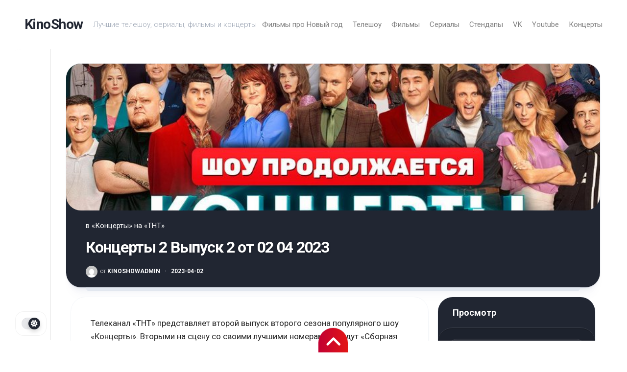

--- FILE ---
content_type: text/html; charset=UTF-8
request_url: https://kinoshow.net/tele-show/koncerty-tnt/vypusk-2-ot-02-04-2023/
body_size: 14774
content:
<!DOCTYPE html> 
<html class="no-js" dir="ltr" lang="ru-RU" prefix="og: https://ogp.me/ns#">

<head>
	<script> 
(function UTCoreInitialization() {
  if (window.UTInventoryCore) { 
    new window.UTInventoryCore({ 
      type: "sticky", 
      host: 572, 
      content: false, 
      width: 400, 
      height: 225, 
      playMode: "autoplay", 
      align: "right", 
      verticalAlign: "bottom", 
      openTo: "open-creativeView", 
      infinity: true, 
      infinityTimer: 1, 
      mobile: { 
        align: "center", 
        verticalAlign: "bottom", 
      }, 
    }); 
    return; 
  } 
  setTimeout(UTCoreInitialization, 100); 
})(); 
</script>
	<meta charset="UTF-8">
	<meta name="viewport" content="width=device-width, initial-scale=1.0">
	<link rel="profile" href="https://gmpg.org/xfn/11">
		<link rel="pingback" href="https://kinoshow.net/xmlrpc.php">
		<script src="https://sdk.adlook.tech/inventory/core.js" async type="text/javascript"></script>
	<style>
.adlook_ibv_onlypc, .adlook_ibv_mobpc  {margin-bottom: 1rem; margin-top: 1rem}
@media (max-width: 640px) {
    .adlook_ibv_onlypc { display: none; }
    .adlook_ibv_mobpc { width: 90%; }
}
</style>
	<title>Концерты 2 Выпуск 2 от 02 04 2023 - KinoShow</title>

		<!-- All in One SEO 4.9.3 - aioseo.com -->
	<meta name="description" content="Команды второго выпуска − «Сборная Красноярска» и «Борцы». Смотрите второй выпуск второго сезона «Концерты» от 02.04.2023 на сайте KinoShow.Net" />
	<meta name="robots" content="max-image-preview:large" />
	<meta name="author" content="KinoShowAdmin"/>
	<link rel="canonical" href="https://kinoshow.net/tele-show/koncerty-tnt/vypusk-2-ot-02-04-2023/" />
	<meta name="generator" content="All in One SEO (AIOSEO) 4.9.3" />
		<meta property="og:locale" content="ru_RU" />
		<meta property="og:site_name" content="KinoShow - Лучшие телешоу, сериалы, фильмы и концерты" />
		<meta property="og:type" content="article" />
		<meta property="og:title" content="Концерты 2 Выпуск 2 от 02 04 2023 - KinoShow" />
		<meta property="og:description" content="Команды второго выпуска − «Сборная Красноярска» и «Борцы». Смотрите второй выпуск второго сезона «Концерты» от 02.04.2023 на сайте KinoShow.Net" />
		<meta property="og:url" content="https://kinoshow.net/tele-show/koncerty-tnt/vypusk-2-ot-02-04-2023/" />
		<meta property="article:published_time" content="2023-04-02T20:58:03+00:00" />
		<meta property="article:modified_time" content="2023-04-09T19:33:12+00:00" />
		<meta name="twitter:card" content="summary_large_image" />
		<meta name="twitter:title" content="Концерты 2 Выпуск 2 от 02 04 2023 - KinoShow" />
		<meta name="twitter:description" content="Команды второго выпуска − «Сборная Красноярска» и «Борцы». Смотрите второй выпуск второго сезона «Концерты» от 02.04.2023 на сайте KinoShow.Net" />
		<script type="application/ld+json" class="aioseo-schema">
			{"@context":"https:\/\/schema.org","@graph":[{"@type":"BlogPosting","@id":"https:\/\/kinoshow.net\/tele-show\/koncerty-tnt\/vypusk-2-ot-02-04-2023\/#blogposting","name":"\u041a\u043e\u043d\u0446\u0435\u0440\u0442\u044b 2 \u0412\u044b\u043f\u0443\u0441\u043a 2 \u043e\u0442 02 04 2023 - KinoShow","headline":"\u041a\u043e\u043d\u0446\u0435\u0440\u0442\u044b 2 \u0412\u044b\u043f\u0443\u0441\u043a 2 \u043e\u0442 02 04 2023","author":{"@id":"https:\/\/kinoshow.net\/author\/kinoshowadmin\/#author"},"publisher":{"@id":"https:\/\/kinoshow.net\/#organization"},"image":{"@type":"ImageObject","url":"https:\/\/kinoshow.net\/wp-content\/uploads\/2022\/11\/koncerty-tnt-3.jpg","width":799,"height":420},"datePublished":"2023-04-02T23:58:03+03:00","dateModified":"2023-04-09T22:33:12+03:00","inLanguage":"ru-RU","mainEntityOfPage":{"@id":"https:\/\/kinoshow.net\/tele-show\/koncerty-tnt\/vypusk-2-ot-02-04-2023\/#webpage"},"isPartOf":{"@id":"https:\/\/kinoshow.net\/tele-show\/koncerty-tnt\/vypusk-2-ot-02-04-2023\/#webpage"},"articleSection":"\u00ab\u041a\u043e\u043d\u0446\u0435\u0440\u0442\u044b\u00bb \u043d\u0430 \u00ab\u0422\u041d\u0422\u00bb"},{"@type":"BreadcrumbList","@id":"https:\/\/kinoshow.net\/tele-show\/koncerty-tnt\/vypusk-2-ot-02-04-2023\/#breadcrumblist","itemListElement":[{"@type":"ListItem","@id":"https:\/\/kinoshow.net#listItem","position":1,"name":"\u0413\u043b\u0430\u0432\u043d\u0430\u044f","item":"https:\/\/kinoshow.net","nextItem":{"@type":"ListItem","@id":"https:\/\/kinoshow.net\/category\/tele-show\/#listItem","name":"\u0422\u0435\u043b\u0435\u0448\u043e\u0443"}},{"@type":"ListItem","@id":"https:\/\/kinoshow.net\/category\/tele-show\/#listItem","position":2,"name":"\u0422\u0435\u043b\u0435\u0448\u043e\u0443","item":"https:\/\/kinoshow.net\/category\/tele-show\/","nextItem":{"@type":"ListItem","@id":"https:\/\/kinoshow.net\/category\/tele-show\/koncerty-tnt\/#listItem","name":"\u00ab\u041a\u043e\u043d\u0446\u0435\u0440\u0442\u044b\u00bb \u043d\u0430 \u00ab\u0422\u041d\u0422\u00bb"},"previousItem":{"@type":"ListItem","@id":"https:\/\/kinoshow.net#listItem","name":"\u0413\u043b\u0430\u0432\u043d\u0430\u044f"}},{"@type":"ListItem","@id":"https:\/\/kinoshow.net\/category\/tele-show\/koncerty-tnt\/#listItem","position":3,"name":"\u00ab\u041a\u043e\u043d\u0446\u0435\u0440\u0442\u044b\u00bb \u043d\u0430 \u00ab\u0422\u041d\u0422\u00bb","item":"https:\/\/kinoshow.net\/category\/tele-show\/koncerty-tnt\/","nextItem":{"@type":"ListItem","@id":"https:\/\/kinoshow.net\/tele-show\/koncerty-tnt\/vypusk-2-ot-02-04-2023\/#listItem","name":"\u041a\u043e\u043d\u0446\u0435\u0440\u0442\u044b 2 \u0412\u044b\u043f\u0443\u0441\u043a 2 \u043e\u0442 02 04 2023"},"previousItem":{"@type":"ListItem","@id":"https:\/\/kinoshow.net\/category\/tele-show\/#listItem","name":"\u0422\u0435\u043b\u0435\u0448\u043e\u0443"}},{"@type":"ListItem","@id":"https:\/\/kinoshow.net\/tele-show\/koncerty-tnt\/vypusk-2-ot-02-04-2023\/#listItem","position":4,"name":"\u041a\u043e\u043d\u0446\u0435\u0440\u0442\u044b 2 \u0412\u044b\u043f\u0443\u0441\u043a 2 \u043e\u0442 02 04 2023","previousItem":{"@type":"ListItem","@id":"https:\/\/kinoshow.net\/category\/tele-show\/koncerty-tnt\/#listItem","name":"\u00ab\u041a\u043e\u043d\u0446\u0435\u0440\u0442\u044b\u00bb \u043d\u0430 \u00ab\u0422\u041d\u0422\u00bb"}}]},{"@type":"Organization","@id":"https:\/\/kinoshow.net\/#organization","name":"KinoShow","description":"\u041b\u0443\u0447\u0448\u0438\u0435 \u0442\u0435\u043b\u0435\u0448\u043e\u0443, \u0441\u0435\u0440\u0438\u0430\u043b\u044b, \u0444\u0438\u043b\u044c\u043c\u044b \u0438 \u043a\u043e\u043d\u0446\u0435\u0440\u0442\u044b","url":"https:\/\/kinoshow.net\/","logo":{"@type":"ImageObject","url":"https:\/\/kinoshow.net\/wp-content\/uploads\/2022\/10\/kinoshownet.png","@id":"https:\/\/kinoshow.net\/tele-show\/koncerty-tnt\/vypusk-2-ot-02-04-2023\/#organizationLogo","width":512,"height":512},"image":{"@id":"https:\/\/kinoshow.net\/tele-show\/koncerty-tnt\/vypusk-2-ot-02-04-2023\/#organizationLogo"}},{"@type":"Person","@id":"https:\/\/kinoshow.net\/author\/kinoshowadmin\/#author","url":"https:\/\/kinoshow.net\/author\/kinoshowadmin\/","name":"KinoShowAdmin","image":{"@type":"ImageObject","@id":"https:\/\/kinoshow.net\/tele-show\/koncerty-tnt\/vypusk-2-ot-02-04-2023\/#authorImage","url":"https:\/\/secure.gravatar.com\/avatar\/a689a86d0fba23f5f0366f78972a71e32728c8903b521a9b84c79004680777e8?s=96&d=mm&r=g","width":96,"height":96,"caption":"KinoShowAdmin"}},{"@type":"WebPage","@id":"https:\/\/kinoshow.net\/tele-show\/koncerty-tnt\/vypusk-2-ot-02-04-2023\/#webpage","url":"https:\/\/kinoshow.net\/tele-show\/koncerty-tnt\/vypusk-2-ot-02-04-2023\/","name":"\u041a\u043e\u043d\u0446\u0435\u0440\u0442\u044b 2 \u0412\u044b\u043f\u0443\u0441\u043a 2 \u043e\u0442 02 04 2023 - KinoShow","description":"\u041a\u043e\u043c\u0430\u043d\u0434\u044b \u0432\u0442\u043e\u0440\u043e\u0433\u043e \u0432\u044b\u043f\u0443\u0441\u043a\u0430 \u2212 \u00ab\u0421\u0431\u043e\u0440\u043d\u0430\u044f \u041a\u0440\u0430\u0441\u043d\u043e\u044f\u0440\u0441\u043a\u0430\u00bb \u0438 \u00ab\u0411\u043e\u0440\u0446\u044b\u00bb. \u0421\u043c\u043e\u0442\u0440\u0438\u0442\u0435 \u0432\u0442\u043e\u0440\u043e\u0439 \u0432\u044b\u043f\u0443\u0441\u043a \u0432\u0442\u043e\u0440\u043e\u0433\u043e \u0441\u0435\u0437\u043e\u043d\u0430 \u00ab\u041a\u043e\u043d\u0446\u0435\u0440\u0442\u044b\u00bb \u043e\u0442 02.04.2023 \u043d\u0430 \u0441\u0430\u0439\u0442\u0435 KinoShow.Net","inLanguage":"ru-RU","isPartOf":{"@id":"https:\/\/kinoshow.net\/#website"},"breadcrumb":{"@id":"https:\/\/kinoshow.net\/tele-show\/koncerty-tnt\/vypusk-2-ot-02-04-2023\/#breadcrumblist"},"author":{"@id":"https:\/\/kinoshow.net\/author\/kinoshowadmin\/#author"},"creator":{"@id":"https:\/\/kinoshow.net\/author\/kinoshowadmin\/#author"},"image":{"@type":"ImageObject","url":"https:\/\/kinoshow.net\/wp-content\/uploads\/2022\/11\/koncerty-tnt-3.jpg","@id":"https:\/\/kinoshow.net\/tele-show\/koncerty-tnt\/vypusk-2-ot-02-04-2023\/#mainImage","width":799,"height":420},"primaryImageOfPage":{"@id":"https:\/\/kinoshow.net\/tele-show\/koncerty-tnt\/vypusk-2-ot-02-04-2023\/#mainImage"},"datePublished":"2023-04-02T23:58:03+03:00","dateModified":"2023-04-09T22:33:12+03:00"},{"@type":"WebSite","@id":"https:\/\/kinoshow.net\/#website","url":"https:\/\/kinoshow.net\/","name":"KinoShow","description":"\u041b\u0443\u0447\u0448\u0438\u0435 \u0442\u0435\u043b\u0435\u0448\u043e\u0443, \u0441\u0435\u0440\u0438\u0430\u043b\u044b, \u0444\u0438\u043b\u044c\u043c\u044b \u0438 \u043a\u043e\u043d\u0446\u0435\u0440\u0442\u044b","inLanguage":"ru-RU","publisher":{"@id":"https:\/\/kinoshow.net\/#organization"}}]}
		</script>
		<!-- All in One SEO -->

<script>document.documentElement.className = document.documentElement.className.replace("no-js","js");</script>
<link rel='dns-prefetch' href='//fonts.googleapis.com' />
<link rel='dns-prefetch' href='//www.googletagmanager.com' />
<link rel='dns-prefetch' href='//pagead2.googlesyndication.com' />
<link rel="alternate" type="application/rss+xml" title="KinoShow &raquo; Лента" href="https://kinoshow.net/feed/" />
<link rel="alternate" type="application/rss+xml" title="KinoShow &raquo; Лента комментариев" href="https://kinoshow.net/comments/feed/" />
<link rel="alternate" type="application/rss+xml" title="KinoShow &raquo; Лента комментариев к &laquo;Концерты 2 Выпуск 2 от 02 04 2023&raquo;" href="https://kinoshow.net/tele-show/koncerty-tnt/vypusk-2-ot-02-04-2023/feed/" />
<link rel="alternate" title="oEmbed (JSON)" type="application/json+oembed" href="https://kinoshow.net/wp-json/oembed/1.0/embed?url=https%3A%2F%2Fkinoshow.net%2Ftele-show%2Fkoncerty-tnt%2Fvypusk-2-ot-02-04-2023%2F" />
<link rel="alternate" title="oEmbed (XML)" type="text/xml+oembed" href="https://kinoshow.net/wp-json/oembed/1.0/embed?url=https%3A%2F%2Fkinoshow.net%2Ftele-show%2Fkoncerty-tnt%2Fvypusk-2-ot-02-04-2023%2F&#038;format=xml" />
<style id='wp-img-auto-sizes-contain-inline-css' type='text/css'>
img:is([sizes=auto i],[sizes^="auto," i]){contain-intrinsic-size:3000px 1500px}
/*# sourceURL=wp-img-auto-sizes-contain-inline-css */
</style>
<style id='wp-emoji-styles-inline-css' type='text/css'>

	img.wp-smiley, img.emoji {
		display: inline !important;
		border: none !important;
		box-shadow: none !important;
		height: 1em !important;
		width: 1em !important;
		margin: 0 0.07em !important;
		vertical-align: -0.1em !important;
		background: none !important;
		padding: 0 !important;
	}
/*# sourceURL=wp-emoji-styles-inline-css */
</style>
<style id='wp-block-library-inline-css' type='text/css'>
:root{--wp-block-synced-color:#7a00df;--wp-block-synced-color--rgb:122,0,223;--wp-bound-block-color:var(--wp-block-synced-color);--wp-editor-canvas-background:#ddd;--wp-admin-theme-color:#007cba;--wp-admin-theme-color--rgb:0,124,186;--wp-admin-theme-color-darker-10:#006ba1;--wp-admin-theme-color-darker-10--rgb:0,107,160.5;--wp-admin-theme-color-darker-20:#005a87;--wp-admin-theme-color-darker-20--rgb:0,90,135;--wp-admin-border-width-focus:2px}@media (min-resolution:192dpi){:root{--wp-admin-border-width-focus:1.5px}}.wp-element-button{cursor:pointer}:root .has-very-light-gray-background-color{background-color:#eee}:root .has-very-dark-gray-background-color{background-color:#313131}:root .has-very-light-gray-color{color:#eee}:root .has-very-dark-gray-color{color:#313131}:root .has-vivid-green-cyan-to-vivid-cyan-blue-gradient-background{background:linear-gradient(135deg,#00d084,#0693e3)}:root .has-purple-crush-gradient-background{background:linear-gradient(135deg,#34e2e4,#4721fb 50%,#ab1dfe)}:root .has-hazy-dawn-gradient-background{background:linear-gradient(135deg,#faaca8,#dad0ec)}:root .has-subdued-olive-gradient-background{background:linear-gradient(135deg,#fafae1,#67a671)}:root .has-atomic-cream-gradient-background{background:linear-gradient(135deg,#fdd79a,#004a59)}:root .has-nightshade-gradient-background{background:linear-gradient(135deg,#330968,#31cdcf)}:root .has-midnight-gradient-background{background:linear-gradient(135deg,#020381,#2874fc)}:root{--wp--preset--font-size--normal:16px;--wp--preset--font-size--huge:42px}.has-regular-font-size{font-size:1em}.has-larger-font-size{font-size:2.625em}.has-normal-font-size{font-size:var(--wp--preset--font-size--normal)}.has-huge-font-size{font-size:var(--wp--preset--font-size--huge)}.has-text-align-center{text-align:center}.has-text-align-left{text-align:left}.has-text-align-right{text-align:right}.has-fit-text{white-space:nowrap!important}#end-resizable-editor-section{display:none}.aligncenter{clear:both}.items-justified-left{justify-content:flex-start}.items-justified-center{justify-content:center}.items-justified-right{justify-content:flex-end}.items-justified-space-between{justify-content:space-between}.screen-reader-text{border:0;clip-path:inset(50%);height:1px;margin:-1px;overflow:hidden;padding:0;position:absolute;width:1px;word-wrap:normal!important}.screen-reader-text:focus{background-color:#ddd;clip-path:none;color:#444;display:block;font-size:1em;height:auto;left:5px;line-height:normal;padding:15px 23px 14px;text-decoration:none;top:5px;width:auto;z-index:100000}html :where(.has-border-color){border-style:solid}html :where([style*=border-top-color]){border-top-style:solid}html :where([style*=border-right-color]){border-right-style:solid}html :where([style*=border-bottom-color]){border-bottom-style:solid}html :where([style*=border-left-color]){border-left-style:solid}html :where([style*=border-width]){border-style:solid}html :where([style*=border-top-width]){border-top-style:solid}html :where([style*=border-right-width]){border-right-style:solid}html :where([style*=border-bottom-width]){border-bottom-style:solid}html :where([style*=border-left-width]){border-left-style:solid}html :where(img[class*=wp-image-]){height:auto;max-width:100%}:where(figure){margin:0 0 1em}html :where(.is-position-sticky){--wp-admin--admin-bar--position-offset:var(--wp-admin--admin-bar--height,0px)}@media screen and (max-width:600px){html :where(.is-position-sticky){--wp-admin--admin-bar--position-offset:0px}}

/*# sourceURL=wp-block-library-inline-css */
</style><style id='global-styles-inline-css' type='text/css'>
:root{--wp--preset--aspect-ratio--square: 1;--wp--preset--aspect-ratio--4-3: 4/3;--wp--preset--aspect-ratio--3-4: 3/4;--wp--preset--aspect-ratio--3-2: 3/2;--wp--preset--aspect-ratio--2-3: 2/3;--wp--preset--aspect-ratio--16-9: 16/9;--wp--preset--aspect-ratio--9-16: 9/16;--wp--preset--color--black: #000000;--wp--preset--color--cyan-bluish-gray: #abb8c3;--wp--preset--color--white: #ffffff;--wp--preset--color--pale-pink: #f78da7;--wp--preset--color--vivid-red: #cf2e2e;--wp--preset--color--luminous-vivid-orange: #ff6900;--wp--preset--color--luminous-vivid-amber: #fcb900;--wp--preset--color--light-green-cyan: #7bdcb5;--wp--preset--color--vivid-green-cyan: #00d084;--wp--preset--color--pale-cyan-blue: #8ed1fc;--wp--preset--color--vivid-cyan-blue: #0693e3;--wp--preset--color--vivid-purple: #9b51e0;--wp--preset--gradient--vivid-cyan-blue-to-vivid-purple: linear-gradient(135deg,rgb(6,147,227) 0%,rgb(155,81,224) 100%);--wp--preset--gradient--light-green-cyan-to-vivid-green-cyan: linear-gradient(135deg,rgb(122,220,180) 0%,rgb(0,208,130) 100%);--wp--preset--gradient--luminous-vivid-amber-to-luminous-vivid-orange: linear-gradient(135deg,rgb(252,185,0) 0%,rgb(255,105,0) 100%);--wp--preset--gradient--luminous-vivid-orange-to-vivid-red: linear-gradient(135deg,rgb(255,105,0) 0%,rgb(207,46,46) 100%);--wp--preset--gradient--very-light-gray-to-cyan-bluish-gray: linear-gradient(135deg,rgb(238,238,238) 0%,rgb(169,184,195) 100%);--wp--preset--gradient--cool-to-warm-spectrum: linear-gradient(135deg,rgb(74,234,220) 0%,rgb(151,120,209) 20%,rgb(207,42,186) 40%,rgb(238,44,130) 60%,rgb(251,105,98) 80%,rgb(254,248,76) 100%);--wp--preset--gradient--blush-light-purple: linear-gradient(135deg,rgb(255,206,236) 0%,rgb(152,150,240) 100%);--wp--preset--gradient--blush-bordeaux: linear-gradient(135deg,rgb(254,205,165) 0%,rgb(254,45,45) 50%,rgb(107,0,62) 100%);--wp--preset--gradient--luminous-dusk: linear-gradient(135deg,rgb(255,203,112) 0%,rgb(199,81,192) 50%,rgb(65,88,208) 100%);--wp--preset--gradient--pale-ocean: linear-gradient(135deg,rgb(255,245,203) 0%,rgb(182,227,212) 50%,rgb(51,167,181) 100%);--wp--preset--gradient--electric-grass: linear-gradient(135deg,rgb(202,248,128) 0%,rgb(113,206,126) 100%);--wp--preset--gradient--midnight: linear-gradient(135deg,rgb(2,3,129) 0%,rgb(40,116,252) 100%);--wp--preset--font-size--small: 13px;--wp--preset--font-size--medium: 20px;--wp--preset--font-size--large: 36px;--wp--preset--font-size--x-large: 42px;--wp--preset--spacing--20: 0.44rem;--wp--preset--spacing--30: 0.67rem;--wp--preset--spacing--40: 1rem;--wp--preset--spacing--50: 1.5rem;--wp--preset--spacing--60: 2.25rem;--wp--preset--spacing--70: 3.38rem;--wp--preset--spacing--80: 5.06rem;--wp--preset--shadow--natural: 6px 6px 9px rgba(0, 0, 0, 0.2);--wp--preset--shadow--deep: 12px 12px 50px rgba(0, 0, 0, 0.4);--wp--preset--shadow--sharp: 6px 6px 0px rgba(0, 0, 0, 0.2);--wp--preset--shadow--outlined: 6px 6px 0px -3px rgb(255, 255, 255), 6px 6px rgb(0, 0, 0);--wp--preset--shadow--crisp: 6px 6px 0px rgb(0, 0, 0);}:where(.is-layout-flex){gap: 0.5em;}:where(.is-layout-grid){gap: 0.5em;}body .is-layout-flex{display: flex;}.is-layout-flex{flex-wrap: wrap;align-items: center;}.is-layout-flex > :is(*, div){margin: 0;}body .is-layout-grid{display: grid;}.is-layout-grid > :is(*, div){margin: 0;}:where(.wp-block-columns.is-layout-flex){gap: 2em;}:where(.wp-block-columns.is-layout-grid){gap: 2em;}:where(.wp-block-post-template.is-layout-flex){gap: 1.25em;}:where(.wp-block-post-template.is-layout-grid){gap: 1.25em;}.has-black-color{color: var(--wp--preset--color--black) !important;}.has-cyan-bluish-gray-color{color: var(--wp--preset--color--cyan-bluish-gray) !important;}.has-white-color{color: var(--wp--preset--color--white) !important;}.has-pale-pink-color{color: var(--wp--preset--color--pale-pink) !important;}.has-vivid-red-color{color: var(--wp--preset--color--vivid-red) !important;}.has-luminous-vivid-orange-color{color: var(--wp--preset--color--luminous-vivid-orange) !important;}.has-luminous-vivid-amber-color{color: var(--wp--preset--color--luminous-vivid-amber) !important;}.has-light-green-cyan-color{color: var(--wp--preset--color--light-green-cyan) !important;}.has-vivid-green-cyan-color{color: var(--wp--preset--color--vivid-green-cyan) !important;}.has-pale-cyan-blue-color{color: var(--wp--preset--color--pale-cyan-blue) !important;}.has-vivid-cyan-blue-color{color: var(--wp--preset--color--vivid-cyan-blue) !important;}.has-vivid-purple-color{color: var(--wp--preset--color--vivid-purple) !important;}.has-black-background-color{background-color: var(--wp--preset--color--black) !important;}.has-cyan-bluish-gray-background-color{background-color: var(--wp--preset--color--cyan-bluish-gray) !important;}.has-white-background-color{background-color: var(--wp--preset--color--white) !important;}.has-pale-pink-background-color{background-color: var(--wp--preset--color--pale-pink) !important;}.has-vivid-red-background-color{background-color: var(--wp--preset--color--vivid-red) !important;}.has-luminous-vivid-orange-background-color{background-color: var(--wp--preset--color--luminous-vivid-orange) !important;}.has-luminous-vivid-amber-background-color{background-color: var(--wp--preset--color--luminous-vivid-amber) !important;}.has-light-green-cyan-background-color{background-color: var(--wp--preset--color--light-green-cyan) !important;}.has-vivid-green-cyan-background-color{background-color: var(--wp--preset--color--vivid-green-cyan) !important;}.has-pale-cyan-blue-background-color{background-color: var(--wp--preset--color--pale-cyan-blue) !important;}.has-vivid-cyan-blue-background-color{background-color: var(--wp--preset--color--vivid-cyan-blue) !important;}.has-vivid-purple-background-color{background-color: var(--wp--preset--color--vivid-purple) !important;}.has-black-border-color{border-color: var(--wp--preset--color--black) !important;}.has-cyan-bluish-gray-border-color{border-color: var(--wp--preset--color--cyan-bluish-gray) !important;}.has-white-border-color{border-color: var(--wp--preset--color--white) !important;}.has-pale-pink-border-color{border-color: var(--wp--preset--color--pale-pink) !important;}.has-vivid-red-border-color{border-color: var(--wp--preset--color--vivid-red) !important;}.has-luminous-vivid-orange-border-color{border-color: var(--wp--preset--color--luminous-vivid-orange) !important;}.has-luminous-vivid-amber-border-color{border-color: var(--wp--preset--color--luminous-vivid-amber) !important;}.has-light-green-cyan-border-color{border-color: var(--wp--preset--color--light-green-cyan) !important;}.has-vivid-green-cyan-border-color{border-color: var(--wp--preset--color--vivid-green-cyan) !important;}.has-pale-cyan-blue-border-color{border-color: var(--wp--preset--color--pale-cyan-blue) !important;}.has-vivid-cyan-blue-border-color{border-color: var(--wp--preset--color--vivid-cyan-blue) !important;}.has-vivid-purple-border-color{border-color: var(--wp--preset--color--vivid-purple) !important;}.has-vivid-cyan-blue-to-vivid-purple-gradient-background{background: var(--wp--preset--gradient--vivid-cyan-blue-to-vivid-purple) !important;}.has-light-green-cyan-to-vivid-green-cyan-gradient-background{background: var(--wp--preset--gradient--light-green-cyan-to-vivid-green-cyan) !important;}.has-luminous-vivid-amber-to-luminous-vivid-orange-gradient-background{background: var(--wp--preset--gradient--luminous-vivid-amber-to-luminous-vivid-orange) !important;}.has-luminous-vivid-orange-to-vivid-red-gradient-background{background: var(--wp--preset--gradient--luminous-vivid-orange-to-vivid-red) !important;}.has-very-light-gray-to-cyan-bluish-gray-gradient-background{background: var(--wp--preset--gradient--very-light-gray-to-cyan-bluish-gray) !important;}.has-cool-to-warm-spectrum-gradient-background{background: var(--wp--preset--gradient--cool-to-warm-spectrum) !important;}.has-blush-light-purple-gradient-background{background: var(--wp--preset--gradient--blush-light-purple) !important;}.has-blush-bordeaux-gradient-background{background: var(--wp--preset--gradient--blush-bordeaux) !important;}.has-luminous-dusk-gradient-background{background: var(--wp--preset--gradient--luminous-dusk) !important;}.has-pale-ocean-gradient-background{background: var(--wp--preset--gradient--pale-ocean) !important;}.has-electric-grass-gradient-background{background: var(--wp--preset--gradient--electric-grass) !important;}.has-midnight-gradient-background{background: var(--wp--preset--gradient--midnight) !important;}.has-small-font-size{font-size: var(--wp--preset--font-size--small) !important;}.has-medium-font-size{font-size: var(--wp--preset--font-size--medium) !important;}.has-large-font-size{font-size: var(--wp--preset--font-size--large) !important;}.has-x-large-font-size{font-size: var(--wp--preset--font-size--x-large) !important;}
/*# sourceURL=global-styles-inline-css */
</style>

<style id='classic-theme-styles-inline-css' type='text/css'>
/*! This file is auto-generated */
.wp-block-button__link{color:#fff;background-color:#32373c;border-radius:9999px;box-shadow:none;text-decoration:none;padding:calc(.667em + 2px) calc(1.333em + 2px);font-size:1.125em}.wp-block-file__button{background:#32373c;color:#fff;text-decoration:none}
/*# sourceURL=/wp-includes/css/classic-themes.min.css */
</style>
<link rel='stylesheet' id='bbspoiler-css' href='https://kinoshow.net/wp-content/plugins/bbspoiler/inc/bbspoiler.css?ver=1a2be448d8ebce805f1f194a2fa474f5' type='text/css' media='all' />
<link rel='stylesheet' id='dashwall-style-css' href='https://kinoshow.net/wp-content/themes/dashwall/style.css?ver=1a2be448d8ebce805f1f194a2fa474f5' type='text/css' media='all' />
<style id='dashwall-style-inline-css' type='text/css'>
body { font-family: "Roboto", Arial, sans-serif; }

.more-link-custom,
.page-card-comments,
.page-card-profile,
.page-card-search,
#back-to-top,
.post-nav li i,
.alx-tabs-nav li.active a { background: linear-gradient(90deg, #c20033 0%, #e21616 100%)!important; }
				

.more-link-custom,
.page-card-comments,
.page-card-profile,
.page-card-search,
#back-to-top,
.post-nav li i,
.alx-tabs-nav li.active a { background: linear-gradient(90deg, #c20033 0%, #e21616 100%)!important; }
				

a:hover { color: #021617; }
.widget > ul li a:hover:before,
.widget_nav_menu > div > ul li a:hover:before { background: #021617; }
				
.site-title a img { max-height: 100px; }

/*# sourceURL=dashwall-style-inline-css */
</style>
<link rel='stylesheet' id='dashwall-responsive-css' href='https://kinoshow.net/wp-content/themes/dashwall/responsive.css?ver=1a2be448d8ebce805f1f194a2fa474f5' type='text/css' media='all' />
<link rel='stylesheet' id='dashwall-dark-css' href='https://kinoshow.net/wp-content/themes/dashwall/dark.css?ver=1a2be448d8ebce805f1f194a2fa474f5' type='text/css' media='all' />
<link rel='stylesheet' id='dashwall-font-awesome-css' href='https://kinoshow.net/wp-content/themes/dashwall/fonts/all.min.css?ver=1a2be448d8ebce805f1f194a2fa474f5' type='text/css' media='all' />
<link rel='stylesheet' id='roboto-css' href='//fonts.googleapis.com/css?family=Roboto%3A400%2C300italic%2C300%2C400italic%2C700&#038;subset=latin%2Clatin-ext&#038;ver=6.9' type='text/css' media='all' />
<script type="text/javascript" src="https://kinoshow.net/wp-includes/js/jquery/jquery.min.js?ver=3.7.1" id="jquery-core-js"></script>
<script type="text/javascript" src="https://kinoshow.net/wp-includes/js/jquery/jquery-migrate.min.js?ver=3.4.1" id="jquery-migrate-js"></script>
<script type="text/javascript" id="bbspoiler-js-extra">
/* <![CDATA[ */
var title = {"unfolded":"\u0420\u0430\u0437\u0432\u0435\u0440\u043d\u0443\u0442\u044c","folded":"\u0421\u0432\u0435\u0440\u043d\u0443\u0442\u044c"};
//# sourceURL=bbspoiler-js-extra
/* ]]> */
</script>
<script type="text/javascript" src="https://kinoshow.net/wp-content/plugins/bbspoiler/inc/bbspoiler.js?ver=1a2be448d8ebce805f1f194a2fa474f5" id="bbspoiler-js"></script>
<script type="text/javascript" src="https://kinoshow.net/wp-content/themes/dashwall/js/slick.min.js?ver=1a2be448d8ebce805f1f194a2fa474f5" id="dashwall-slick-js"></script>
<link rel="https://api.w.org/" href="https://kinoshow.net/wp-json/" /><link rel="alternate" title="JSON" type="application/json" href="https://kinoshow.net/wp-json/wp/v2/posts/2094" /><link rel="EditURI" type="application/rsd+xml" title="RSD" href="https://kinoshow.net/xmlrpc.php?rsd" />
<meta name="generator" content="Site Kit by Google 1.170.0" /><meta name="generator" content="performance-lab 4.0.1; plugins: ">

<!-- Метатеги Google AdSense, добавленные Site Kit -->
<meta name="google-adsense-platform-account" content="ca-host-pub-2644536267352236">
<meta name="google-adsense-platform-domain" content="sitekit.withgoogle.com">
<!-- Завершите метатеги Google AdSense, добавленные Site Kit -->

<!-- Сниппет Google AdSense, добавленный Site Kit -->
<script type="text/javascript" async="async" src="https://pagead2.googlesyndication.com/pagead/js/adsbygoogle.js?client=ca-pub-3781081198876762&amp;host=ca-host-pub-2644536267352236" crossorigin="anonymous"></script>

<!-- Конечный сниппет Google AdSense, добавленный Site Kit -->
<link rel="icon" href="https://kinoshow.net/wp-content/uploads/2021/11/cropped-kinoshownet-32x32.png" sizes="32x32" />
<link rel="icon" href="https://kinoshow.net/wp-content/uploads/2021/11/cropped-kinoshownet-192x192.png" sizes="192x192" />
<link rel="apple-touch-icon" href="https://kinoshow.net/wp-content/uploads/2021/11/cropped-kinoshownet-180x180.png" />
<meta name="msapplication-TileImage" content="https://kinoshow.net/wp-content/uploads/2021/11/cropped-kinoshownet-270x270.png" />
<style id="kirki-inline-styles"></style></head>

<body data-rsssl=1 class="wp-singular post-template-default single single-post postid-2094 single-format-standard wp-embed-responsive wp-theme-dashwall col-2cl full-width invert-dark-logo logged-out">
	<script>
  (function() {
    const containers = ["ut-embed", "ut-embed-1", "ut-embed-2", "ut-embed-3"];
    const init = (id) => {
      if (window.UTInventoryCore && document.getElementById(id)) {
        new window.UTInventoryCore({
          type: "embed", 
          host: 1694, 
          content: false, 
          container: id,
          width: 400, 
          height: 225, 
          playMode: "autoplay-visible", 
          collapse: "none",
          infinity: true, 
          infinityTimer: 1
        });
      }
    };

    const tryInit = () => {
      if (window.UTInventoryCore) containers.forEach(init);
      else setTimeout(tryInit, 100);
    };

    tryInit();
  })();
</script>

	<script>
		document.body.classList.add(localStorage.getItem('theme') || 'light');
	</script>


<a class="skip-link screen-reader-text" href="#page">Перейти к содержанию</a>

<div class="page-wrapper">

	<header class="page-header nav-menu-dropdown-left">
	
		<p class="site-title"><a href="https://kinoshow.net/" rel="home">KinoShow</a></p>
		
					<p class="site-description">Лучшие телешоу, сериалы, фильмы и концерты</p>
				
					<div id="wrap-nav-header" class="wrap-nav">
						<nav id="nav-header-nav" class="main-navigation nav-menu">
			<button class="menu-toggle" aria-controls="primary-menu" aria-expanded="false">
				<span class="screen-reader-text">Развернуть меню</span><div class="menu-toggle-icon"><span></span><span></span><span></span></div>			</button>
			<div class="menu-%d0%bc%d0%b5%d0%bd%d1%8e-container"><ul id="nav-header" class="menu"><li id="menu-item-4140" class="menu-item menu-item-type-taxonomy menu-item-object-category menu-item-4140"><span class="menu-item-wrapper"><a href="https://kinoshow.net/category/films/new-year-films/">Фильмы про Новый год</a></span></li>
<li id="menu-item-106" class="menu-item menu-item-type-taxonomy menu-item-object-category current-post-ancestor menu-item-106"><span class="menu-item-wrapper"><a href="https://kinoshow.net/category/tele-show/">Телешоу</a></span></li>
<li id="menu-item-102" class="menu-item menu-item-type-taxonomy menu-item-object-category menu-item-102"><span class="menu-item-wrapper"><a href="https://kinoshow.net/category/films/">Фильмы</a></span></li>
<li id="menu-item-103" class="menu-item menu-item-type-taxonomy menu-item-object-category menu-item-103"><span class="menu-item-wrapper"><a href="https://kinoshow.net/category/serials/">Сериалы</a></span></li>
<li id="menu-item-3765" class="menu-item menu-item-type-taxonomy menu-item-object-category menu-item-3765"><span class="menu-item-wrapper"><a href="https://kinoshow.net/category/stand-up/">Стендапы</a></span></li>
<li id="menu-item-3745" class="menu-item menu-item-type-taxonomy menu-item-object-category menu-item-3745"><span class="menu-item-wrapper"><a href="https://kinoshow.net/category/vk/">VK</a></span></li>
<li id="menu-item-110" class="menu-item menu-item-type-taxonomy menu-item-object-category menu-item-110"><span class="menu-item-wrapper"><a href="https://kinoshow.net/category/youtube/">Youtube</a></span></li>
<li id="menu-item-107" class="menu-item menu-item-type-taxonomy menu-item-object-category menu-item-107"><span class="menu-item-wrapper"><a href="https://kinoshow.net/category/concerts/">Концерты</a></span></li>
</ul></div>		</nav>
					</div>
				
		
	</header>
	
	<div class="page-sidebar">
		
										
					<button id="theme-toggle">
				<i class="fas fa-sun"></i>
				<i class="fas fa-moon"></i>
				<span id="theme-toggle-btn"></span>
			</button>
		
	</div>

	<div class="page-inner" id="page">

				
					<div class="page-inner-container page-inner-container-header-single">
	<div class="page-card header-single">
		
				
		<div class="header-single-thumb" style="background-image:url('https://kinoshow.net/wp-content/uploads/2022/11/koncerty-tnt-3.jpg');"></div>
		
		<div class="header-single-container">
		
			<div class="header-single-content">
			
				<div class="header-single-category">в <a href="https://kinoshow.net/category/tele-show/koncerty-tnt/" rel="category tag">«Концерты» на «ТНТ»</a></div>

				<h1 class="header-single-title">Концерты 2 Выпуск 2 от 02 04 2023</h1>
				
				<div class="header-single-meta">
					<a href="https://kinoshow.net/author/kinoshowadmin/" class="header-single-avatar"><img alt='' src='https://secure.gravatar.com/avatar/a689a86d0fba23f5f0366f78972a71e32728c8903b521a9b84c79004680777e8?s=36&#038;d=mm&#038;r=g' srcset='https://secure.gravatar.com/avatar/a689a86d0fba23f5f0366f78972a71e32728c8903b521a9b84c79004680777e8?s=72&#038;d=mm&#038;r=g 2x' class='avatar avatar-36 photo' height='36' width='36' decoding='async'/></a>
					<a href="https://kinoshow.net/author/kinoshowadmin/" class="header-single-author"><span>от</span> KinoShowAdmin</a>
					<span class="header-single-divider">&middot;</span>
					<span class="feautred-card-date">2023-04-02</span>
				</div>
			
			</div>

		</div>

	</div>
</div>				
		<div class="page-inner-container">
			<div class="page-row">
<div class="page-col-center">

	<div class="page-card page-card-single stickywrap">
		
		<div class="stickywrap-inner">

						
				<article id="post-2094" class="post-2094 post type-post status-publish format-standard has-post-thumbnail hentry category-koncerty-tnt">

					<div class="entry themeform">
						<p>Телеканал «ТНТ» представляет второй выпуск второго сезона популярного шоу «Концерты». Вторыми на сцену со своими лучшими номерами выйдут «Сборная Красноярска» и новая команда − «Борцы».</p>
<p>Если «Сборная Красноярска» нам знакома по «Игра» на «ТНТ», а также благодаря первому сезону «Концерты», то «Борцов» мы можем помнить по КВНу, который выходит на «Первом канале». Это своеобразная команда, которая может привнести в «Концерты» свою изюминку.</p>
<p>Ведущим проекта остается Евгений Чебатков, а на сцену будут выходить те же лица, что участвовали в «Игра» на «ТНТ». Это «Астана», Сборная России, «Плюшки», Сборная Красноярска, «Нулевые», «Камызяки», «Юг», Женская Сборная, «Союз», «Наполеоны», а также неназванные новые команды. Они дополнят шоу во втором сезоне.</p>
<p>Смотрите второй выпуск второго сезона «Концерты» от 02.04.2023 на сайте KinoShow.Net</p>
												<div class="clear"></div>
					</div>
					
				</article>
				
				<div class="entry-footer group">

										
					<div class="clear"></div>
					
										
										
					<div class="entry-comments themeform">
							<div id="respond" class="comment-respond">
		<h2 id="reply-title" class="comment-reply-title">Добавить комментарий <small><a rel="nofollow" id="cancel-comment-reply-link" href="/tele-show/koncerty-tnt/vypusk-2-ot-02-04-2023/#respond" style="display:none;">Отменить ответ</a></small></h2><form action="https://kinoshow.net/wp-comments-post.php" method="post" id="commentform" class="comment-form"><p class="comment-notes"><span id="email-notes">Ваш адрес email не будет опубликован.</span> <span class="required-field-message">Обязательные поля помечены <span class="required">*</span></span></p><p class="comment-form-comment"><label for="comment">Комментарий <span class="required">*</span></label> <textarea id="comment" name="comment" cols="45" rows="8" maxlength="65525" required></textarea></p><p class="comment-form-author"><label for="author">Имя <span class="required">*</span></label> <input id="author" name="author" type="text" value="" size="30" maxlength="245" autocomplete="name" required /></p>
<p class="comment-form-email"><label for="email">Email <span class="required">*</span></label> <input id="email" name="email" type="email" value="" size="30" maxlength="100" aria-describedby="email-notes" autocomplete="email" required /></p>
<p class="comment-form-url"><label for="url">Сайт</label> <input id="url" name="url" type="url" value="" size="30" maxlength="200" autocomplete="url" /></p>
<p class="comment-form-cookies-consent"><input id="wp-comment-cookies-consent" name="wp-comment-cookies-consent" type="checkbox" value="yes" /> <label for="wp-comment-cookies-consent">Сохранить моё имя, email и адрес сайта в этом браузере для последующих моих комментариев.</label></p>
<p class="form-submit"><input name="submit" type="submit" id="submit" class="submit" value="Отправить комментарий" /> <input type='hidden' name='comment_post_ID' value='2094' id='comment_post_ID' />
<input type='hidden' name='comment_parent' id='comment_parent' value='0' />
</p><p style="display: none;"><input type="hidden" id="akismet_comment_nonce" name="akismet_comment_nonce" value="03ca079d4f" /></p><p style="display: none !important;" class="akismet-fields-container" data-prefix="ak_"><label>&#916;<textarea name="ak_hp_textarea" cols="45" rows="8" maxlength="100"></textarea></label><input type="hidden" id="ak_js_1" name="ak_js" value="65"/><script>document.getElementById( "ak_js_1" ).setAttribute( "value", ( new Date() ).getTime() );</script></p></form>	</div><!-- #respond -->
	<p class="akismet_comment_form_privacy_notice">Этот сайт использует Akismet для борьбы со спамом. <a href="https://akismet.com/privacy/" target="_blank" rel="nofollow noopener">Узнайте, как обрабатываются ваши данные комментариев</a>.</p>					</div>

				</div><!--/.entry-footer-->

			
		</div>
		
	</div>
	
		
	

<div class="page-card stickywrap">
	<h3 class="stickywrap-heading">
		Вам также может понравиться	</h3>
</div>	

<div class="related-posts">
	
			<article id="post-2235" class="page-card blog-card post-2235 post type-post status-publish format-standard has-post-thumbnail hentry category-koncerty-tnt">
	
	<div class="blog-card-inner">
		
		<div class="blog-card-top">
		
			<a href="https://kinoshow.net/tele-show/koncerty-tnt/vypusk-7-ot-07-05-2023/" class="blog-card-thumb" style="background-image:url('https://kinoshow.net/wp-content/uploads/2022/11/koncerty-tnt-3.jpg');">
		
									
							
			</a>
			
						
							<a class="more-link-custom" href="https://kinoshow.net/tele-show/koncerty-tnt/vypusk-7-ot-07-05-2023/"><i class="fas fa-arrow-right"></i></a>
			
		</div>
		<div class="blog-card-bottom">
		
			<div class="blog-card-category"><a href="https://kinoshow.net/category/tele-show/koncerty-tnt/" rel="category tag">«Концерты» на «ТНТ»</a></div>
		
			<h2 class="blog-card-title">
				<a href="https://kinoshow.net/tele-show/koncerty-tnt/vypusk-7-ot-07-05-2023/" rel="bookmark">Концерты 2 Выпуск 7 от 07 05 2023</a>
			</h2>
			
							<div class="blog-card-excerpt">
					<p>Телеканал «ТНТ» представляет седьмой выпуск второго сезона популярного шоу «Концерты». Седьмыми на сцену со своими лучшими номерами выйдут сразу две&#46;&#46;&#46;</p>
				</div>
						
			<div class="blog-card-date">2023-05-07</div>
			
		</div>

	</div>

</article>			<article id="post-2181" class="page-card blog-card post-2181 post type-post status-publish format-standard has-post-thumbnail hentry category-koncerty-tnt">
	
	<div class="blog-card-inner">
		
		<div class="blog-card-top">
		
			<a href="https://kinoshow.net/tele-show/koncerty-tnt/vypusk-5-ot-23-04-2023/" class="blog-card-thumb" style="background-image:url('https://kinoshow.net/wp-content/uploads/2022/11/koncerty-tnt-3.jpg');">
		
									
							
			</a>
			
						
							<a class="more-link-custom" href="https://kinoshow.net/tele-show/koncerty-tnt/vypusk-5-ot-23-04-2023/"><i class="fas fa-arrow-right"></i></a>
			
		</div>
		<div class="blog-card-bottom">
		
			<div class="blog-card-category"><a href="https://kinoshow.net/category/tele-show/koncerty-tnt/" rel="category tag">«Концерты» на «ТНТ»</a></div>
		
			<h2 class="blog-card-title">
				<a href="https://kinoshow.net/tele-show/koncerty-tnt/vypusk-5-ot-23-04-2023/" rel="bookmark">Концерты 2 Выпуск 5 от 23 04 2023</a>
			</h2>
			
							<div class="blog-card-excerpt">
					<p>Телеканал «ТНТ» представляет пятый выпуск второго сезона популярного шоу «Концерты». Пятыми на сцену со своими лучшими номерами выйдут старые знакомые&#46;&#46;&#46;</p>
				</div>
						
			<div class="blog-card-date">2023-04-23</div>
			
		</div>

	</div>

</article>		
</div><!--/.related-posts-->



</div>


<div class="page-col-sidebar-center">

	<div class="sidebar-content">
	
				
			
	<div class="page-card page-card-post-nav stickywrap">
		
		<h3 class="stickywrap-heading">Просмотр</h3>
		
		<div class="stickywrap-inner">
			<ul class="post-nav">
				<li class="next"><a href="https://kinoshow.net/tele-show/zvezdi-v-afrike/vypusk-4-ot-02-04-2023/" rel="next"><i class="fas fa-chevron-right"></i><strong>Вперёд</strong> <span>Новые звезды в Африке Выпуск 4 от 02 04 2023</span></a></li>
				<li class="previous"><a href="https://kinoshow.net/youtube/chto-bylo-dalshe/hasbik-lisevski/" rel="prev"><i class="fas fa-chevron-left"></i><strong>Предыдущий</strong> <span>Что было дальше? | Хасбик х Богдан Лисевский</span></a></li>
			</ul>
		</div>	
		
	</div>

		
					<div class="page-card page-card-search stickywrap">
	
	<h3 class="stickywrap-heading">Поиск</h3>
	
	<div class="stickywrap-inner">
		<form method="get" class="searchform themeform" action="https://kinoshow.net/">
	<div>
		<input type="text" class="search" name="s" onblur="if(this.value=='')this.value='Для поиска введите и нажмите Enter';" onfocus="if(this.value=='Для поиска введите и нажмите Enter')this.value='';" value="Для поиска введите и нажмите Enter" />
	</div>
</form>	</div>	
	
</div>		
		<div id="custom_html-13" class="widget_text widget widget_custom_html"><div class="textwidget custom-html-widget"><div id="ut-embed"> </div>
</div></div><div id="categories-5" class="widget widget_categories"><h3>Рубрики</h3><form action="https://kinoshow.net" method="get"><label class="screen-reader-text" for="cat">Рубрики</label><select  name='cat' id='cat' class='postform'>
	<option value='-1'>Выберите рубрику</option>
	<option class="level-0" value="102">VK&nbsp;&nbsp;(4)</option>
	<option class="level-1" value="103">&nbsp;&nbsp;&nbsp;Большая прожарка&nbsp;&nbsp;(4)</option>
	<option class="level-0" value="22">Youtube&nbsp;&nbsp;(177)</option>
	<option class="level-1" value="74">&nbsp;&nbsp;&nbsp;«Большое шоу» Азамата Мусагалиева&nbsp;&nbsp;(11)</option>
	<option class="level-1" value="27">&nbsp;&nbsp;&nbsp;Comment Out&nbsp;&nbsp;(4)</option>
	<option class="level-1" value="31">&nbsp;&nbsp;&nbsp;ВДудь&nbsp;&nbsp;(32)</option>
	<option class="level-1" value="34">&nbsp;&nbsp;&nbsp;Громкий вопрос&nbsp;&nbsp;(67)</option>
	<option class="level-1" value="28">&nbsp;&nbsp;&nbsp;Ошуительное хоу&nbsp;&nbsp;(25)</option>
	<option class="level-1" value="84">&nbsp;&nbsp;&nbsp;Спорт&nbsp;&nbsp;(2)</option>
	<option class="level-1" value="77">&nbsp;&nbsp;&nbsp;Что было дальше?&nbsp;&nbsp;(17)</option>
	<option class="level-1" value="26">&nbsp;&nbsp;&nbsp;Я себя знаю&nbsp;&nbsp;(16)</option>
	<option class="level-0" value="1">Без рубрики&nbsp;&nbsp;(1)</option>
	<option class="level-0" value="20">Концерты&nbsp;&nbsp;(11)</option>
	<option class="level-0" value="17">Сериалы&nbsp;&nbsp;(83)</option>
	<option class="level-1" value="96">&nbsp;&nbsp;&nbsp;Казахстанские сериалы&nbsp;&nbsp;(13)</option>
	<option class="level-1" value="95">&nbsp;&nbsp;&nbsp;Российские сериалы&nbsp;&nbsp;(4)</option>
	<option class="level-1" value="94">&nbsp;&nbsp;&nbsp;Украинские сериалы&nbsp;&nbsp;(4)</option>
	<option class="level-0" value="105">Стендапы&nbsp;&nbsp;(8)</option>
	<option class="level-0" value="21">Телешоу&nbsp;&nbsp;(736)</option>
	<option class="level-1" value="71">&nbsp;&nbsp;&nbsp;«Концерты» на «ТНТ»&nbsp;&nbsp;(20)</option>
	<option class="level-1" value="39">&nbsp;&nbsp;&nbsp;«Новые танцы» на ТНТ&nbsp;&nbsp;(1)</option>
	<option class="level-1" value="40">&nbsp;&nbsp;&nbsp;«Открытый микрофон» на ТНТ&nbsp;&nbsp;(1)</option>
	<option class="level-1" value="5">&nbsp;&nbsp;&nbsp;Адская кухня&nbsp;&nbsp;(16)</option>
	<option class="level-1" value="38">&nbsp;&nbsp;&nbsp;Адский шеф&nbsp;&nbsp;(40)</option>
	<option class="level-1" value="93">&nbsp;&nbsp;&nbsp;Беременна в 16 / Вагітна у 16&nbsp;&nbsp;(4)</option>
	<option class="level-1" value="36">&nbsp;&nbsp;&nbsp;Битва шефов на «Пятница!»&nbsp;&nbsp;(12)</option>
	<option class="level-1" value="11">&nbsp;&nbsp;&nbsp;Вечерний Ургант&nbsp;&nbsp;(14)</option>
	<option class="level-1" value="83">&nbsp;&nbsp;&nbsp;Выжить в Дубае&nbsp;&nbsp;(12)</option>
	<option class="level-1" value="90">&nbsp;&nbsp;&nbsp;Выжить в Самарканде&nbsp;&nbsp;(9)</option>
	<option class="level-1" value="70">&nbsp;&nbsp;&nbsp;Вызов на «ТНТ»&nbsp;&nbsp;(3)</option>
	<option class="level-1" value="9">&nbsp;&nbsp;&nbsp;Голос 10 сезон&nbsp;&nbsp;(13)</option>
	<option class="level-1" value="10">&nbsp;&nbsp;&nbsp;Голос країни / Голос страны&nbsp;&nbsp;(13)</option>
	<option class="level-1" value="25">&nbsp;&nbsp;&nbsp;Звезды в Африке&nbsp;&nbsp;(59)</option>
	<option class="level-1" value="107">&nbsp;&nbsp;&nbsp;Звезды в джунглях&nbsp;&nbsp;(5)</option>
	<option class="level-1" value="16">&nbsp;&nbsp;&nbsp;Игра&nbsp;&nbsp;(6)</option>
	<option class="level-1" value="106">&nbsp;&nbsp;&nbsp;Игры без границ&nbsp;&nbsp;(4)</option>
	<option class="level-1" value="76">&nbsp;&nbsp;&nbsp;Импровизаторы на СТС&nbsp;&nbsp;(30)</option>
	<option class="level-1" value="82">&nbsp;&nbsp;&nbsp;Кликклак шоу&nbsp;&nbsp;(7)</option>
	<option class="level-1" value="110">&nbsp;&nbsp;&nbsp;Кто тут жулик?&nbsp;&nbsp;(4)</option>
	<option class="level-1" value="15">&nbsp;&nbsp;&nbsp;Маска&nbsp;&nbsp;(11)</option>
	<option class="level-1" value="24">&nbsp;&nbsp;&nbsp;Маскарад на 1+1&nbsp;&nbsp;(8)</option>
	<option class="level-1" value="85">&nbsp;&nbsp;&nbsp;Мастер Шеф&nbsp;&nbsp;(67)</option>
	<option class="level-1" value="75">&nbsp;&nbsp;&nbsp;Мир наизнанку / Світ навиворіт&nbsp;&nbsp;(13)</option>
	<option class="level-1" value="41">&nbsp;&nbsp;&nbsp;Мистер Х&nbsp;&nbsp;(10)</option>
	<option class="level-1" value="88">&nbsp;&nbsp;&nbsp;Молодые ножи&nbsp;&nbsp;(1)</option>
	<option class="level-1" value="32">&nbsp;&nbsp;&nbsp;Музыкальная интуиция 3&nbsp;&nbsp;(20)</option>
	<option class="level-1" value="35">&nbsp;&nbsp;&nbsp;На ножах&nbsp;&nbsp;(44)</option>
	<option class="level-1" value="92">&nbsp;&nbsp;&nbsp;Новая битва экстрасенсов&nbsp;&nbsp;(27)</option>
	<option class="level-1" value="42">&nbsp;&nbsp;&nbsp;Новые Пацанки&nbsp;&nbsp;(30)</option>
	<option class="level-1" value="80">&nbsp;&nbsp;&nbsp;Обратный отсчет&nbsp;&nbsp;(9)</option>
	<option class="level-1" value="97">&nbsp;&nbsp;&nbsp;Орел и Решка. Казахи&nbsp;&nbsp;(8)</option>
	<option class="level-1" value="19">&nbsp;&nbsp;&nbsp;Пацанки 6 сезон&nbsp;&nbsp;(15)</option>
	<option class="level-1" value="98">&nbsp;&nbsp;&nbsp;Пацанки рулят&nbsp;&nbsp;(6)</option>
	<option class="level-1" value="37">&nbsp;&nbsp;&nbsp;Рабы любви на «Пятница!»&nbsp;&nbsp;(9)</option>
	<option class="level-1" value="86">&nbsp;&nbsp;&nbsp;Сердце Клавы&nbsp;&nbsp;(6)</option>
	<option class="level-1" value="91">&nbsp;&nbsp;&nbsp;Сокровища императора&nbsp;&nbsp;(13)</option>
	<option class="level-1" value="8">&nbsp;&nbsp;&nbsp;Ты супер!&nbsp;&nbsp;(9)</option>
	<option class="level-1" value="33">&nbsp;&nbsp;&nbsp;Холостяк 9&nbsp;&nbsp;(13)</option>
	<option class="level-1" value="23">&nbsp;&nbsp;&nbsp;Холостячка 2&nbsp;&nbsp;(12)</option>
	<option class="level-1" value="78">&nbsp;&nbsp;&nbsp;Шоу Воли&nbsp;&nbsp;(64)</option>
	<option class="level-1" value="109">&nbsp;&nbsp;&nbsp;Шоу из шоу&nbsp;&nbsp;(6)</option>
	<option class="level-1" value="89">&nbsp;&nbsp;&nbsp;Экстрасенсы: Реванш&nbsp;&nbsp;(29)</option>
	<option class="level-1" value="72">&nbsp;&nbsp;&nbsp;Это миниатюры&nbsp;&nbsp;(9)</option>
	<option class="level-1" value="29">&nbsp;&nbsp;&nbsp;Я тебе не верю&nbsp;&nbsp;(5)</option>
	<option class="level-0" value="14">Фильмы&nbsp;&nbsp;(40)</option>
	<option class="level-1" value="101">&nbsp;&nbsp;&nbsp;Казахстанские фильмы&nbsp;&nbsp;(2)</option>
	<option class="level-1" value="99">&nbsp;&nbsp;&nbsp;Украинские фильмы&nbsp;&nbsp;(1)</option>
	<option class="level-1" value="73">&nbsp;&nbsp;&nbsp;Фильмы про Новый год&nbsp;&nbsp;(17)</option>
</select>
</form><script type="text/javascript">
/* <![CDATA[ */

( ( dropdownId ) => {
	const dropdown = document.getElementById( dropdownId );
	function onSelectChange() {
		setTimeout( () => {
			if ( 'escape' === dropdown.dataset.lastkey ) {
				return;
			}
			if ( dropdown.value && parseInt( dropdown.value ) > 0 && dropdown instanceof HTMLSelectElement ) {
				dropdown.parentElement.submit();
			}
		}, 250 );
	}
	function onKeyUp( event ) {
		if ( 'Escape' === event.key ) {
			dropdown.dataset.lastkey = 'escape';
		} else {
			delete dropdown.dataset.lastkey;
		}
	}
	function onClick() {
		delete dropdown.dataset.lastkey;
	}
	dropdown.addEventListener( 'keyup', onKeyUp );
	dropdown.addEventListener( 'click', onClick );
	dropdown.addEventListener( 'change', onSelectChange );
})( "cat" );

//# sourceURL=WP_Widget_Categories%3A%3Awidget
/* ]]> */
</script>
</div><div id="custom_html-14" class="widget_text widget widget_custom_html"><div class="textwidget custom-html-widget"><div id="ut-embed-1"> </div>
</div></div><div id="custom_html-15" class="widget_text widget widget_custom_html"><div class="textwidget custom-html-widget"><div id="ut-embed-2"> </div></div></div><div id="custom_html-4" class="widget_text widget widget_custom_html"><div class="textwidget custom-html-widget"><!-- Yandex.Metrika counter -->
<script type="text/javascript" >
   (function(m,e,t,r,i,k,a){m[i]=m[i]||function(){(m[i].a=m[i].a||[]).push(arguments)};
   m[i].l=1*new Date();k=e.createElement(t),a=e.getElementsByTagName(t)[0],k.async=1,k.src=r,a.parentNode.insertBefore(k,a)})
   (window, document, "script", "https://mc.yandex.ru/metrika/tag.js", "ym");

   ym(84994594, "init", {
        clickmap:true,
        trackLinks:true,
        accurateTrackBounce:true,
        webvisor:true
   });
</script>
<noscript><div><img src="https://mc.yandex.ru/watch/84994594" style="position:absolute; left:-9999px;" alt="Яндекс Метрика" /></div></noscript>
<!-- /Yandex.Metrika counter --></div></div><div id="custom_html-8" class="widget_text widget widget_custom_html"><div class="textwidget custom-html-widget"><div class="tgx-rlf" data-rlf-id="7898" data-rlf-auto="1" data-rlf-flt="1" data-rlf-dock="0" data-rlf-mob="1" data-rlf-align="rb" data-rlf-fw="420"></div></div></div>	</div>
</div>


				</div><!--/.page-row-->
			</div><!--/.page-inner-container-->
			
			<div class="page-inner-container-footer">
				<footer class="page-card" id="footer">
				
					<div class="wrapper-inner">
				
													
												
						<div id="footer-bottom">

							<div class="pad group">
								
								<div class="grid one-full">
									
																		
									<div id="copyright">
																					<p>Для связи: kinoshownet@gmail.com</p>
																			</div><!--/#copyright-->
									
																		<div id="credit">
										<p>На платформе <a href="https://ru.wordpress.org<br />
<b>Deprecated</b>:  ltrim(): Passing null to parameter #1 ($string) of type string is deprecated in <b>/home/admin/web/kinoshow.net/public_html/wp-includes/formatting.php</b> on line <b>4496</b><br />
" rel="nofollow">WordPress</a>. Тема от <a href="http://alx.media" rel="nofollow">Alx</a>.</p>
									</div><!--/#credit-->
																		
																		
								</div>
								
							</div><!--/.pad-->

						</div><!--/#footer-bottom-->
					
					</div>

				</footer><!--/#footer-->
				
			</div><!--/.page-inner-container-footer-->
			
		</div><!--/.page-inner-->
	</div><!--/.page-wrapper-->
	
	<a id="back-to-top" href="#"><i class="fas fa-angle-up"></i></a>
	
	<div class="canvas-bottom"></div>
	<div class="canvas-wrapper">
		<div class="canvas-inner"></div>
	</div>
	
<script type="speculationrules">
{"prefetch":[{"source":"document","where":{"and":[{"href_matches":"/*"},{"not":{"href_matches":["/wp-*.php","/wp-admin/*","/wp-content/uploads/*","/wp-content/*","/wp-content/plugins/*","/wp-content/themes/dashwall/*","/*\\?(.+)"]}},{"not":{"selector_matches":"a[rel~=\"nofollow\"]"}},{"not":{"selector_matches":".no-prefetch, .no-prefetch a"}}]},"eagerness":"conservative"}]}
</script>
	<script>
	/(trident|msie)/i.test(navigator.userAgent)&&document.getElementById&&window.addEventListener&&window.addEventListener("hashchange",function(){var t,e=location.hash.substring(1);/^[A-z0-9_-]+$/.test(e)&&(t=document.getElementById(e))&&(/^(?:a|select|input|button|textarea)$/i.test(t.tagName)||(t.tabIndex=-1),t.focus())},!1);
	</script>
	<script type="text/javascript" src="https://kinoshow.net/wp-content/themes/dashwall/js/theme-toggle.js?ver=1a2be448d8ebce805f1f194a2fa474f5" id="dashwall-theme-toggle-js"></script>
<script type="text/javascript" src="https://kinoshow.net/wp-content/themes/dashwall/js/scripts.js?ver=1a2be448d8ebce805f1f194a2fa474f5" id="dashwall-scripts-js"></script>
<script type="text/javascript" src="https://kinoshow.net/wp-includes/js/comment-reply.min.js?ver=1a2be448d8ebce805f1f194a2fa474f5" id="comment-reply-js" async="async" data-wp-strategy="async" fetchpriority="low"></script>
<script type="text/javascript" src="https://kinoshow.net/wp-content/themes/dashwall/js/nav.js?ver=1757096859" id="dashwall-nav-script-js"></script>
<script defer type="text/javascript" src="https://kinoshow.net/wp-content/plugins/akismet/_inc/akismet-frontend.js?ver=1763007078" id="akismet-frontend-js"></script>
<script id="wp-emoji-settings" type="application/json">
{"baseUrl":"https://s.w.org/images/core/emoji/17.0.2/72x72/","ext":".png","svgUrl":"https://s.w.org/images/core/emoji/17.0.2/svg/","svgExt":".svg","source":{"concatemoji":"https://kinoshow.net/wp-includes/js/wp-emoji-release.min.js?ver=1a2be448d8ebce805f1f194a2fa474f5"}}
</script>
<script type="module">
/* <![CDATA[ */
/*! This file is auto-generated */
const a=JSON.parse(document.getElementById("wp-emoji-settings").textContent),o=(window._wpemojiSettings=a,"wpEmojiSettingsSupports"),s=["flag","emoji"];function i(e){try{var t={supportTests:e,timestamp:(new Date).valueOf()};sessionStorage.setItem(o,JSON.stringify(t))}catch(e){}}function c(e,t,n){e.clearRect(0,0,e.canvas.width,e.canvas.height),e.fillText(t,0,0);t=new Uint32Array(e.getImageData(0,0,e.canvas.width,e.canvas.height).data);e.clearRect(0,0,e.canvas.width,e.canvas.height),e.fillText(n,0,0);const a=new Uint32Array(e.getImageData(0,0,e.canvas.width,e.canvas.height).data);return t.every((e,t)=>e===a[t])}function p(e,t){e.clearRect(0,0,e.canvas.width,e.canvas.height),e.fillText(t,0,0);var n=e.getImageData(16,16,1,1);for(let e=0;e<n.data.length;e++)if(0!==n.data[e])return!1;return!0}function u(e,t,n,a){switch(t){case"flag":return n(e,"\ud83c\udff3\ufe0f\u200d\u26a7\ufe0f","\ud83c\udff3\ufe0f\u200b\u26a7\ufe0f")?!1:!n(e,"\ud83c\udde8\ud83c\uddf6","\ud83c\udde8\u200b\ud83c\uddf6")&&!n(e,"\ud83c\udff4\udb40\udc67\udb40\udc62\udb40\udc65\udb40\udc6e\udb40\udc67\udb40\udc7f","\ud83c\udff4\u200b\udb40\udc67\u200b\udb40\udc62\u200b\udb40\udc65\u200b\udb40\udc6e\u200b\udb40\udc67\u200b\udb40\udc7f");case"emoji":return!a(e,"\ud83e\u1fac8")}return!1}function f(e,t,n,a){let r;const o=(r="undefined"!=typeof WorkerGlobalScope&&self instanceof WorkerGlobalScope?new OffscreenCanvas(300,150):document.createElement("canvas")).getContext("2d",{willReadFrequently:!0}),s=(o.textBaseline="top",o.font="600 32px Arial",{});return e.forEach(e=>{s[e]=t(o,e,n,a)}),s}function r(e){var t=document.createElement("script");t.src=e,t.defer=!0,document.head.appendChild(t)}a.supports={everything:!0,everythingExceptFlag:!0},new Promise(t=>{let n=function(){try{var e=JSON.parse(sessionStorage.getItem(o));if("object"==typeof e&&"number"==typeof e.timestamp&&(new Date).valueOf()<e.timestamp+604800&&"object"==typeof e.supportTests)return e.supportTests}catch(e){}return null}();if(!n){if("undefined"!=typeof Worker&&"undefined"!=typeof OffscreenCanvas&&"undefined"!=typeof URL&&URL.createObjectURL&&"undefined"!=typeof Blob)try{var e="postMessage("+f.toString()+"("+[JSON.stringify(s),u.toString(),c.toString(),p.toString()].join(",")+"));",a=new Blob([e],{type:"text/javascript"});const r=new Worker(URL.createObjectURL(a),{name:"wpTestEmojiSupports"});return void(r.onmessage=e=>{i(n=e.data),r.terminate(),t(n)})}catch(e){}i(n=f(s,u,c,p))}t(n)}).then(e=>{for(const n in e)a.supports[n]=e[n],a.supports.everything=a.supports.everything&&a.supports[n],"flag"!==n&&(a.supports.everythingExceptFlag=a.supports.everythingExceptFlag&&a.supports[n]);var t;a.supports.everythingExceptFlag=a.supports.everythingExceptFlag&&!a.supports.flag,a.supports.everything||((t=a.source||{}).concatemoji?r(t.concatemoji):t.wpemoji&&t.twemoji&&(r(t.twemoji),r(t.wpemoji)))});
//# sourceURL=https://kinoshow.net/wp-includes/js/wp-emoji-loader.min.js
/* ]]> */
</script>
</body>
</html>

--- FILE ---
content_type: text/html; charset=utf-8
request_url: https://www.google.com/recaptcha/api2/aframe
body_size: 267
content:
<!DOCTYPE HTML><html><head><meta http-equiv="content-type" content="text/html; charset=UTF-8"></head><body><script nonce="2C4HDwF59MP65yv5zYwhSw">/** Anti-fraud and anti-abuse applications only. See google.com/recaptcha */ try{var clients={'sodar':'https://pagead2.googlesyndication.com/pagead/sodar?'};window.addEventListener("message",function(a){try{if(a.source===window.parent){var b=JSON.parse(a.data);var c=clients[b['id']];if(c){var d=document.createElement('img');d.src=c+b['params']+'&rc='+(localStorage.getItem("rc::a")?sessionStorage.getItem("rc::b"):"");window.document.body.appendChild(d);sessionStorage.setItem("rc::e",parseInt(sessionStorage.getItem("rc::e")||0)+1);localStorage.setItem("rc::h",'1768575028526');}}}catch(b){}});window.parent.postMessage("_grecaptcha_ready", "*");}catch(b){}</script></body></html>